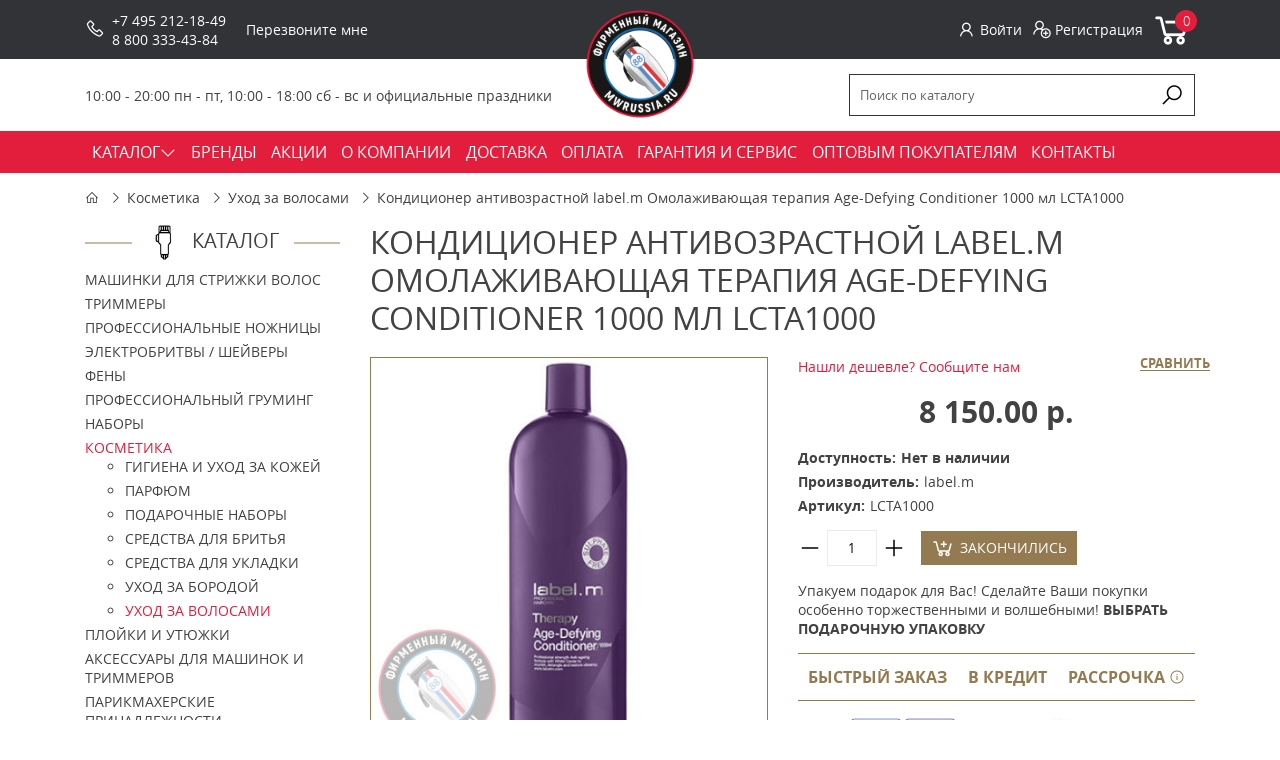

--- FILE ---
content_type: text/html; charset=utf-8
request_url: https://mwrussia.ru/kosmetika/uhod-za-volosami/kondicioner-antivozrastnoy-labelm-omolazhivayushchaya-terapiya-age-defying-conditioner-1000-ml-lcta1000
body_size: 11944
content:
<!DOCTYPE html>
<!--[if IE]><![endif]-->
<!--[if IE 8 ]><html dir="ltr" lang="ru" class="ie8"><![endif]-->
<!--[if IE 9 ]><html dir="ltr" lang="ru" class="ie9"><![endif]-->
<!--[if (gt IE 9)|!(IE)]><!-->
<html dir="ltr" class="ltr" lang="ru">
<!--<![endif]-->
	<head>
		<meta charset="UTF-8" />		
		<meta name="viewport" content="width=device-width, initial-scale=1">		
		<title>Кондиционер антивозрастной label.m Омолаживающая терапия Age-Defying Conditioner 1000 мл LCTA1000</title>
		<base href="https://mwrussia.ru/" />
					<meta name="description" content="Кондиционер антивозрастной label.m Омолаживающая терапия Age-Defying Conditioner 1000 мл LCTA1000" />
						<meta http-equiv="X-UA-Compatible" content="IE=edge">		
							<link href="https://mwrussia.ru/kosmetika/uhod-za-volosami/kondicioner-antivozrastnoy-labelm-omolazhivayushchaya-terapiya-age-defying-conditioner-1000-ml-lcta1000" rel="canonical" />
					<link href="https://mwrussia.ru/image/catalog/fav.png" rel="icon" />
				<link rel="stylesheet" href="catalog/view/theme/default/css/main.min.css">
		<link rel="stylesheet" href="catalog/view/theme/default/stylesheet/brainyfilter.css">
		<link rel="stylesheet" href="catalog/view/theme/default/stylesheet/jquery-ui.slider.min.css">
		<link rel="stylesheet" href="catalog/view/theme/default/stylesheet/sdek.css">
 
	<script type="text/javascript" src="catalog/view/javascript/jquery/jquery-2.1.1.min.js"></script>
<script type="text/javascript" src="catalog/view/javascript/jquery/jquery.inputmask.bundle.min.js"></script>	
				<script type="text/javascript" src="catalog/view/javascript/jquery/owl-carousel/owl.carousel.min.js"></script>
			<script type="text/javascript" src="//api-maps.yandex.ru/2.1/?lang=ru_RU&ns=cdekymap"></script>
			<script type="text/javascript" src="catalog/view/javascript/sdek.js"></script>
	<script src="catalog/view/theme/default/libs/inputmask-multi/js/jquery.inputmask-multi.min.js"></script>	
	<script src="catalog/view/theme/default/js/scripts.min.js"></script>	
	</head>
<body class="product-product-3014 page-product layout-">
	<div class="body-top">
	  <header class="header">
	    <div class="header-top">
	      <div class="container">

	        <div class="header-logo">
	          	          		          		<a href="https://mwrussia.ru/"><img  height="120" src="https://mwrussia.ru/image/catalog/logo.png" title="Фирменный магазин MWRussia.ru" alt="Фирменный магазин MWRussia.ru" /></a>
	          		          	        </div>

	        <div class="header-phones">
	          <div class="icon"><i class="la la-phone"></i></div>
	          <div class="content">
	            <div class="icon"><i class="fa fa-phone fa-2x" aria-hidden="true"></i></div>
																										<div class="content">
														<div><a href="tel:+7 (495) 212-18-49">+7 495 212-18-49</a></div><div><a href="tel:8 800 333-43-84">8 800 333-43-84</a></div></div>	          </div>
	        </div>

	        <div class="header-callback">
	          <a class="ajax-link" onclick="ym(44608663, 'reachGoal', 'openCallbackPopup'); return true;" data-placement="top" href="/index.php?route=information/contact/callback">Перезвоните мне</a>
	        </div>

	        <div class="header-profile-cart">
	          <div class="profile">
	            	            	<a class="ajax-link" href="https://mwrussia.ru/index.php?route=account/login/popuplogin"><i class="la la-user"></i>Войти</a>
	            	<a href="https://mwrussia.ru/simpleregister/"><i class="la la-user-plus"></i> Регистрация</a>
	            	          </div>
	          <div id="cart">
  <a href="https://mwrussia.ru/simplecheckout/">
    <i class="la la-shopping-cart"></i>
    <span id="cart-total">0</span>
  </a>
</div>
	        </div>
	      </div>
	    </div>
	    <div class="header-bottom">
	      <div class="container">
	        <div class="header-regim">
	         	<div class="header-regim"><div class="center">10:00 - 20:00 пн - пт, 10:00 - 18:00 сб - вс&nbsp;и официальные праздники</div></div>	        </div>
	        <div class="header-search">
  <div>
    <input
      type="text"
      name="search"
      value=""
      placeholder="Поиск по каталогу"
    /><button type="button">
      <i class="la la-search"></i>
    </button>
  </div>
</div>
<script>
  $(document).ready(function () {
    $('.header-search input[name=\'search\']').parent().find('button').on('click', function() {
      var url = $('base').attr('href') + 'index.php?route=product/search';

      var value = $(this).parent().find('input[name=\'search\']').val();

      if (value) {
        url += '&search=' + encodeURIComponent(value);
      }

      location = url;
    });

    $('.header-search input[name=\'search\']').on('keydown', function(e) {
      if (e.keyCode == 13) {
        $(this).parent().find('button').trigger('click');
      }
    });
  });
</script>	        <button class="toggle-menu"><i class="la la-bars"></i></button>
	      </div>
	    </div>
	  </header>
	  <nav class="main-menu">
	  	<div class="container">	<ul><li ><a class="dropdown-toggle parent" href="/mashinki-dlya-strizhki-volos/"><span class="menu-title">КАТАЛОГ</span><b class="caret"><i class="la la-angle-down"></i></b></a><ul><li class="parent dropdown-submenu " ><a class="parent dropdown-toggle" data-toggle="dropdown" href="https://mwrussia.ru/mashinki-dlya-strizhki-volos/"><span class="menu-title">Машинки для стрижки волос</span><b class="caret"><i class="la la-angle-down"></i></b></a><ul><li class=" " ><a href="https://mwrussia.ru/mashinki-dlya-strizhki-volos/wahl/"><span class="menu-title">Wahl</span></a></li><li class=" " ><a href="https://mwrussia.ru/mashinki-dlya-strizhki-volos/moser/"><span class="menu-title">Moser</span></a></li><li class=" " ><a href="https://mwrussia.ru/index.php?route=product/category&amp;path=90_307"><span class="menu-title">MRD</span></a></li><li class=" " ><a href="https://mwrussia.ru/mashinki-dlya-strizhki-volos/mashinki-jrl/"><span class="menu-title">JRL</span></a></li><li class=" " ><a href="https://mwrussia.ru/mashinki-dlya-strizhki-volos/mashinki-gammaplus/"><span class="menu-title">Gamma+</span></a></li><li class=" " ><a href="https://mwrussia.ru/mashinki-dlya-strizhki-volos/akkumulyatornye/"><span class="menu-title">Аккумуляторные</span></a></li><li class=" " ><a href="https://mwrussia.ru/mashinki-dlya-strizhki-volos/akkumulyatorno-setevye/"><span class="menu-title">Аккумуляторно-сетевые</span></a></li><li class=" " ><a href="https://mwrussia.ru/mashinki-dlya-strizhki-volos/setevye/"><span class="menu-title">Сетевые</span></a></li><li class=" " ><a href="https://mwrussia.ru/mashinki-dlya-strizhki-volos/dlya-barbera/"><span class="menu-title">Для барбера</span></a></li></ul></li><li class="parent dropdown-submenu " ><a class="parent dropdown-toggle" data-toggle="dropdown" href="https://mwrussia.ru/trimmery/"><span class="menu-title">Триммеры</span><b class="caret"><i class="la la-angle-down"></i></b></a><ul><li class=" " ><a href="https://mwrussia.ru/trimmery/wahl/"><span class="menu-title">Wahl</span></a></li><li class=" " ><a href="https://mwrussia.ru/trimmery/moser/"><span class="menu-title">Moser</span></a></li><li class=" " ><a href="https://mwrussia.ru/index.php?route=product/category&amp;path=98_308"><span class="menu-title">MRD</span></a></li><li class=" " ><a href="https://mwrussia.ru/trimmery/trimmery-jrl/"><span class="menu-title">JRL</span></a></li><li class=" " ><a href="https://mwrussia.ru/trimmery/trimmery-gammaplus/"><span class="menu-title">Gamma+</span></a></li><li class=" " ><a href="https://mwrussia.ru/trimmery/besprovodnye/"><span class="menu-title">Аккумуляторные</span></a></li><li class=" " ><a href="https://mwrussia.ru/trimmery/akkumulyatorno-setevye/"><span class="menu-title">Аккумуляторно-сетевые</span></a></li><li class=" " ><a href="https://mwrussia.ru/trimmery/provodnye/"><span class="menu-title">Сетевые</span></a></li><li class=" " ><a href="https://mwrussia.ru/trimmery/dlya-doma/"><span class="menu-title">Для дома</span></a></li><li class=" " ><a href="https://mwrussia.ru/trimmery/dlya-nosa-i-ushey/"><span class="menu-title">Для носа и ушей</span></a></li></ul></li><li class="parent dropdown-submenu " ><a class="parent dropdown-toggle" data-toggle="dropdown" href="https://mwrussia.ru/nozhnicy/"><span class="menu-title">Профессиональные ножницы</span><b class="caret"><i class="la la-angle-down"></i></b></a><ul><li class=" " ><a href="https://mwrussia.ru/nozhnicy/pryamye/"><span class="menu-title">Прямые</span></a></li><li class=" " ><a href="https://mwrussia.ru/nozhnicy/filirovochnye/"><span class="menu-title">Филировочные</span></a></li><li class=" " ><a href="https://mwrussia.ru/nozhnicy/dlya-levshey/"><span class="menu-title">Для левшей</span></a></li><li class=" " ><a href="https://mwrussia.ru/nozhnicy/dlya-obeih-ruk/"><span class="menu-title">Для обеих рук</span></a></li><li class=" " ><a href="https://mwrussia.ru/nozhnicy/nozhnicy-dlya-nachinayushchih/"><span class="menu-title">Для начинающих</span></a></li><li class=" " ><a href="https://mwrussia.ru/nozhnicy/ryoto/"><span class="menu-title">RYOTO</span></a></li><li class=" " ><a href="https://mwrussia.ru/nozhnicy/katachi/"><span class="menu-title">Katachi</span></a></li><li class=" " ><a href="https://mwrussia.ru/nozhnicy/joewell-japan/"><span class="menu-title">Joewell</span></a></li><li class=" " ><a href="https://mwrussia.ru/nozhnicy/mustang/"><span class="menu-title">Mustang</span></a></li><li class=" " ><a href="https://mwrussia.ru/nozhnicy/kasho-japan/"><span class="menu-title">Kasho</span></a></li><li class=" " ><a href="https://mwrussia.ru/nozhnicy/kedake/"><span class="menu-title">Kedake</span></a></li><li class=" " ><a href="https://mwrussia.ru/nozhnicy/nozhnicy-jaguar/"><span class="menu-title">Jaguar</span></a></li><li class=" " ><a href="https://mwrussia.ru/nozhnicy/suntachi/"><span class="menu-title">Suntachi</span></a></li><li class=" " ><a href="https://mwrussia.ru/nozhnicy/mizutani/"><span class="menu-title">Mizutani</span></a></li><li class=" " ><a href="https://mwrussia.ru/nozhnicy/nozhnicy-takara/"><span class="menu-title">Takara</span></a></li><li class=" " ><a href="https://mwrussia.ru/nozhnicy/kiepe/"><span class="menu-title">Kiepe</span></a></li><li class=" " ><a href="https://mwrussia.ru/nozhnicy/neko/"><span class="menu-title">Neko</span></a></li><li class=" " ><a href="https://mwrussia.ru/nozhnicy/mizuka/"><span class="menu-title">Mizuka</span></a></li><li class=" " ><a href="https://mwrussia.ru/nozhnicy/inari/"><span class="menu-title">Inari</span></a></li><li class=" " ><a href="https://mwrussia.ru/nozhnicy/tayo/"><span class="menu-title">Tayo</span></a></li><li class=" " ><a href="https://mwrussia.ru/nozhnicy/hairole/"><span class="menu-title">Hairole</span></a></li><li class=" " ><a href="https://mwrussia.ru/nozhnicy/hikari/"><span class="menu-title">Hikari</span></a></li><li class=" " ><a href="https://mwrussia.ru/nozhnicy/olivia_garden/"><span class="menu-title">Olivia Garden</span></a></li><li class=" " ><a href="https://mwrussia.ru/nozhnicy/i-love-my-hair/"><span class="menu-title">I Love My Hair</span></a></li><li class=" " ><a href="https://mwrussia.ru/nozhnicy/junior/"><span class="menu-title">Junior</span></a></li><li class=" " ><a href="https://mwrussia.ru/nozhnicy/ds/"><span class="menu-title">DS</span></a></li></ul></li><li class="parent dropdown-submenu " ><a class="parent dropdown-toggle" data-toggle="dropdown" href="https://mwrussia.ru/britvy-sheyvery/"><span class="menu-title">Электробритвы / Шейверы</span><b class="caret"><i class="la la-angle-down"></i></b></a><ul><li class=" " ><a href="https://mwrussia.ru/britvy-sheyvery/wahl/"><span class="menu-title">Wahl</span></a></li><li class=" " ><a href="https://mwrussia.ru/britvy-sheyvery/moser/"><span class="menu-title">Moser</span></a></li><li class=" " ><a href="https://mwrussia.ru/index.php?route=product/category&amp;path=92_310"><span class="menu-title">MRD</span></a></li><li class=" " ><a href="https://mwrussia.ru/britvy-sheyvery/jrl/"><span class="menu-title">JRL</span></a></li><li class=" " ><a href="https://mwrussia.ru/britvy-sheyvery/sheivery-gammaplus/"><span class="menu-title">Gamma+</span></a></li><li class=" " ><a href="https://mwrussia.ru/britvy-sheyvery/dlya-okantovki/"><span class="menu-title">Для окантовки</span></a></li><li class=" " ><a href="https://mwrussia.ru/britvy-sheyvery/dlya-borody/"><span class="menu-title">Для бороды</span></a></li><li class=" " ><a href="https://mwrussia.ru/britvy-sheyvery/dlya-britya/"><span class="menu-title">Для бритья</span></a></li><li class=" " ><a href="https://mwrussia.ru/britvy-sheyvery/dorozhnye/"><span class="menu-title">Дорожные</span></a></li></ul></li><li class="parent dropdown-submenu " ><a class="parent dropdown-toggle" data-toggle="dropdown" href="https://mwrussia.ru/feny-1/"><span class="menu-title">Фены</span><b class="caret"><i class="la la-angle-down"></i></b></a><ul><li class=" " ><a href="https://mwrussia.ru/feny-1/feny-dewal/"><span class="menu-title">Dewal</span></a></li><li class=" " ><a href="https://mwrussia.ru/feny-1/feny-jrl/"><span class="menu-title">JRL</span></a></li><li class=" " ><a href="https://mwrussia.ru/feny-1/babyliss-pro-3/"><span class="menu-title">BaByliss Pro</span></a></li><li class=" " ><a href="https://mwrussia.ru/feny-1/parlux/"><span class="menu-title">Parlux</span></a></li><li class=" " ><a href="https://mwrussia.ru/feny-1/feny-gama/"><span class="menu-title">Ga.Ma</span></a></li><li class=" " ><a href="https://mwrussia.ru/feny-1/wahl/"><span class="menu-title">Wahl</span></a></li><li class=" " ><a href="https://mwrussia.ru/feny-1/keune/"><span class="menu-title">Keune</span></a></li><li class=" " ><a href="https://mwrussia.ru/feny-1/moser/"><span class="menu-title">Moser</span></a></li><li class=" " ><a href="https://mwrussia.ru/feny-1/fen-shchetka/"><span class="menu-title">Фен-щетка</span></a></li><li class=" " ><a href="https://mwrussia.ru/feny-1/professionalnye/"><span class="menu-title">Профессиональные</span></a></li><li class=" " ><a href="https://mwrussia.ru/parikmaherskie-prinadlezhnosti/diffuzory-k-fenam/"><span class="menu-title">Диффузоры к фенам</span></a></li></ul></li><li class="parent dropdown-submenu " ><a class="parent dropdown-toggle" data-toggle="dropdown" href="https://mwrussia.ru/professionalnyy-gruming/"><span class="menu-title">Профессиональный груминг</span><b class="caret"><i class="la la-angle-down"></i></b></a><ul><li class=" " ><a href="https://mwrussia.ru/professionalnyy-gruming/mashinki-i-trimmery-dlya-strizhki-zhivotnyh/"><span class="menu-title">Машинки и триммеры для стрижки животных</span></a></li><li class=" " ><a href="https://mwrussia.ru/professionalnyy-gruming/mashinki-dlya-strizhki-loshadey/"><span class="menu-title">Машинки для стрижки лошадей</span></a></li><li class=" " ><a href="https://mwrussia.ru/professionalnyy-gruming/nozhevye-bloki/"><span class="menu-title">Ножевые  блоки</span></a></li><li class=" " ><a href="https://mwrussia.ru/professionalnyy-gruming/nozhnicy/"><span class="menu-title">Ножницы для груминга</span></a></li><li class=" " ><a href="https://mwrussia.ru/professionalnyy-gruming/shampuni-dlya-zhivotnyh/"><span class="menu-title">Косметика для животных</span></a></li><li class=" " ><a href="https://mwrussia.ru/professionalnyy-gruming/aksessuary-dlya-gruminga/"><span class="menu-title">Аксессуары для груминга</span></a></li><li class=" " ><a href="https://mwrussia.ru/professionalnyy-gruming/aksessuary-dlya-uhoda-za-loshadmi/"><span class="menu-title">Аксессуары для ухода за лошадьми</span></a></li></ul></li><li class="parent dropdown-submenu " ><a class="parent dropdown-toggle" data-toggle="dropdown" href="https://mwrussia.ru/nabory/"><span class="menu-title">Наборы</span><b class="caret"><i class="la la-angle-down"></i></b></a><ul><li class=" " ><a href="https://mwrussia.ru/nabory/nabory-wahl/"><span class="menu-title">Wahl</span></a></li><li class=" " ><a href="https://mwrussia.ru/nabory/nabory-moser/"><span class="menu-title">Moser</span></a></li><li class=" " ><a href="https://mwrussia.ru/index.php?route=product/category&amp;path=251_309"><span class="menu-title">MRD</span></a></li><li class=" " ><a href="https://mwrussia.ru/nabory/nabory-jrl/"><span class="menu-title">JRL</span></a></li><li class=" " ><a href="https://mwrussia.ru/nabory/nabory-gammaplus/"><span class="menu-title">Gamma+</span></a></li><li class=" " ><a href="https://mwrussia.ru/nabory/babyliss-pro-5/"><span class="menu-title">BaByliss Pro</span></a></li></ul></li><li class="parent dropdown-submenu " ><a class="parent dropdown-toggle" data-toggle="dropdown" href="https://mwrussia.ru/kosmetika/"><span class="menu-title">Косметика</span><b class="caret"><i class="la la-angle-down"></i></b></a><ul><li class=" " ><a href="https://mwrussia.ru/kosmetika/gigiena-i-uhod-za-kozhey/"><span class="menu-title">Гигиена и уход за кожей</span></a></li><li class=" " ><a href="https://mwrussia.ru/kosmetika/parfyum/"><span class="menu-title">Парфюм</span></a></li><li class=" " ><a href="https://mwrussia.ru/kosmetika/podarochnye-nabory-1/"><span class="menu-title">Подарочные наборы</span></a></li><li class=" " ><a href="https://mwrussia.ru/kosmetika/sredstva-dlya-britya/"><span class="menu-title">Средства для бритья</span></a></li><li class=" " ><a href="https://mwrussia.ru/kosmetika/sredstva-dlya-ukladki/"><span class="menu-title">Средства для укладки</span></a></li><li class=" " ><a href="https://mwrussia.ru/kosmetika/maslo-dlya-borody/"><span class="menu-title">Уход за бородой</span></a></li><li class=" " ><a href="https://mwrussia.ru/kosmetika/uhod-za-volosami/"><span class="menu-title">Уход за волосами</span></a></li></ul></li><li class="parent dropdown-submenu " ><a class="parent dropdown-toggle" data-toggle="dropdown" href="https://mwrussia.ru/shchipcy/"><span class="menu-title">Плойки и утюжки</span><b class="caret"><i class="la la-angle-down"></i></b></a><ul><li class=" " ><a href="https://mwrussia.ru/shchipcy/ployki-i-utyuzhki-moser/"><span class="menu-title">Плойки и утюжки Moser</span></a></li><li class=" " ><a href="https://mwrussia.ru/shchipcy/ployki-i-utyuzhki-wahl/"><span class="menu-title">Плойки и утюжки Wahl</span></a></li><li class=" " ><a href="https://mwrussia.ru/shchipcy/babyliss-pro-4/"><span class="menu-title">Плойки и утюжки BaByliss Pro</span></a></li><li class=" " ><a href="https://mwrussia.ru/shchipcy/ployki-i-utyuzhki-keune/"><span class="menu-title">Плойки и утюжки Keune</span></a></li><li class=" " ><a href="https://mwrussia.ru/shchipcy/konusnye-ployki-dlya-volos/"><span class="menu-title">Конусные плойки для волос</span></a></li><li class=" " ><a href="https://mwrussia.ru/shchipcy/shchipcy-gofre/"><span class="menu-title">Щипцы-гофре</span></a></li></ul></li><li class="parent dropdown-submenu " ><a class="parent dropdown-toggle" data-toggle="dropdown" href="https://mwrussia.ru/aksessuary-dlya-mashinok-i-trimmerov/"><span class="menu-title">Аксессуары для машинок и триммеров</span><b class="caret"><i class="la la-angle-down"></i></b></a><ul><li class=" " ><a href="https://mwrussia.ru/aksessuary-dlya-mashinok-i-trimmerov/nozhevye-bloki-1/"><span class="menu-title">Ножевые блоки</span></a></li><li class=" " ><a href="https://mwrussia.ru/aksessuary-dlya-mashinok-i-trimmerov/nasadki-1/"><span class="menu-title">Насадки</span></a></li><li class=" " ><a href="https://mwrussia.ru/aksessuary-dlya-mashinok-i-trimmerov/himiya/"><span class="menu-title">Химия</span></a></li><li class=" " ><a href="https://mwrussia.ru/aksessuary-dlya-mashinok-i-trimmerov/adaptery-i-akkumulyatory/"><span class="menu-title">Адаптеры и аккумуляторы</span></a></li><li class=" " ><a href="https://mwrussia.ru/aksessuary-dlya-mashinok-i-trimmerov/raznoe/"><span class="menu-title">Разное</span></a></li></ul></li><li class="parent dropdown-submenu " ><a class="parent dropdown-toggle" data-toggle="dropdown" href="https://mwrussia.ru/parikmaherskie-prinadlezhnosti/"><span class="menu-title">Парикмахерские принадлежности</span><b class="caret"><i class="la la-angle-down"></i></b></a><ul><li class=" " ><a href="https://mwrussia.ru/parikmaherskie-prinadlezhnosti/penyuary-i-vorotniki/"><span class="menu-title">Пеньюары, одежда, воротники</span></a></li><li class=" " ><a href="https://mwrussia.ru/parikmaherskie-prinadlezhnosti/rascheski/"><span class="menu-title">Расчески, щетки и брашинги</span></a></li><li class=" " ><a href="https://mwrussia.ru/parikmaherskie-prinadlezhnosti/posuda-i-polotenca/"><span class="menu-title">Посуда, полотенца, зеркала</span></a></li><li class=" " ><a href="https://mwrussia.ru/parikmaherskie-prinadlezhnosti/sumki-nesessery-chehly/"><span class="menu-title">Сумки, несессеры, чехлы</span></a></li><li class=" " ><a href="https://mwrussia.ru/parikmaherskie-prinadlezhnosti/britvy-i-pomazki/"><span class="menu-title">Бритвы и помазки</span></a></li><li class=" " ><a href="https://mwrussia.ru/parikmaherskie-prinadlezhnosti/zazhimy-i-nevidimki/"><span class="menu-title">Зажимы и невидимки</span></a></li><li class=" " ><a href="https://mwrussia.ru/parikmaherskie-prinadlezhnosti/kisti-dlya-okrashivaniya/"><span class="menu-title">Кисти для окрашивания</span></a></li><li class=" " ><a href="https://mwrussia.ru/parikmaherskie-prinadlezhnosti/raspyliteli-i-shchetki-smetki/"><span class="menu-title">Распылители и щетки-сметки</span></a></li><li class=" " ><a href="https://mwrussia.ru/parikmaherskie-prinadlezhnosti/planshety-dlya-okrashivaniya/"><span class="menu-title">Планшеты для окрашивания</span></a></li><li class=" " ><a href="https://mwrussia.ru/parikmaherskie-prinadlezhnosti/podstavki-boksy/"><span class="menu-title">Подставки, боксы, коврики</span></a></li><li class=" " ><a href="https://mwrussia.ru/parikmaherskie-prinadlezhnosti/podarochnye-nabory/"><span class="menu-title">Подарочные наборы</span></a></li><li class=" " ><a href="https://mwrussia.ru/sprei-dlya-dezinfekcii/"><span class="menu-title">Спреи для дезинфекции и маски</span></a></li></ul></li><li class=" " ><a href="https://mwrussia.ru/podarochnye-sertifikaty/"><span class="menu-title">Подарочные сертификаты</span></a></li></ul></li><li class="" ><a href="/brands"><span class="menu-title">БРЕНДЫ</span></a></li><li class="" ><a href="/akcii"><span class="menu-title">АКЦИИ</span></a></li><li class="" ><a href="/about_us"><span class="menu-title">О КОМПАНИИ</span></a></li><li class="" ><a href="/delivery"><span class="menu-title">ДОСТАВКА</span></a></li><li class="" ><a href="/payment-info"><span class="menu-title">ОПЛАТА</span></a></li><li class="" ><a href="/garanty-service"><span class="menu-title">ГАРАНТИЯ И СЕРВИС</span></a></li><li class="" ><a href="/opt"><span class="menu-title">ОПТОВЫМ ПОКУПАТЕЛЯМ</span></a></li><li class="" ><a href="contacts/"><span class="menu-title">КОНТАКТЫ</span></a></li><li class="" ><a href=""><span class="menu-title"></span></a></li><li class="" ><a href=""><span class="menu-title"></span></a></li><li class="" ><a href=""><span class="menu-title"></span></a></li><li class="" ><a href=""><span class="menu-title"></span></a></li><li class="" ><a href=""><span class="menu-title"></span></a></li></ul></div>
	  </nav>
<style>
.elalert-info {
    color: #31708f;
    background-color: #d9edf7;
    border-color: #bce8f1;
}
.elalert b {
	font-size: 12pt;
}.elalert a {
	text-decoration: none;
	color: #31708f;
	
}
.elalert {
	line-height: 1.5;
	max-width: 1100px;
    margin-left: auto;
    margin-right: auto;
    padding-top: 15px;
    padding-bottom: 15px;
    padding-left: 15px;
    padding-right: 15px;
    margin-bottom: 20px;
    margin-top: 20px;
    border: 1px solid transparent;
    border-radius: 4px;
}
</style>
<script type="text/javascript"><!--
$(document).ready(function() {
$('.btn_noorder, .indisable').attr('disabled', "true");
$('.btn_noorder, .indisable').attr('onclick', "javascript:void(0)");
})
//--></script>

<script type="application/ld+json">
{
  "@context": "https://schema.org",
  "@type": "Product",
  "name": "Кондиционер антивозрастной label.m Омолаживающая терапия Age-Defying Conditioner 1000 мл LCTA1000",
  "image": "https://mwrussia.ru/image/cache/catalog/1000-7410/lcta1000-450x450.jpg",
  "description": "Кондиционер антивозрастной label.m Омолаживающая терапия Age-Defying Conditioner 1000 мл LCTA1000 - питательная формула кондиционера с Белой Икрой облегчает расчесывание и возвращает волосам здоровый вид. Придает волосам силу и возвращает шелковистость.Не содержит сульфаты, парабены и хлорид натрия.",
  "brand": {
    "@type": "Brand",
    "name": "label.m"
  },
  "aggregateRating": {
    "@type": "AggregateRating",
    "ratingValue": "5",
    "reviewCount": "13"
  },
    "offers": {
    "@type": "Offer",
    "url": "https://mwrussia.ru/kosmetika/uhod-za-volosami/kondicioner-antivozrastnoy-labelm-omolazhivayushchaya-terapiya-age-defying-conditioner-1000-ml-lcta1000",
    "priceCurrency": "RUB",
	    "price": "8150",
    "priceValidUntil": "2027-01-27",
        "availability": "https://schema.org/OutOfStock",
    "itemCondition": "https://schema.org/NewCondition"
  }
  }
</script>

<div class="container">

	<ul class="breadcrumb">
				<li><a href="https://mwrussia.ru/"><i class="la la-home"></i></a></li>
				<li><a href="https://mwrussia.ru/kosmetika/">Косметика</a></li>
				<li><a href="https://mwrussia.ru/kosmetika/uhod-za-volosami/">Уход за волосами</a></li>
				<li><a href="https://mwrussia.ru/kosmetika/uhod-za-volosami/kondicioner-antivozrastnoy-labelm-omolazhivayushchaya-terapiya-age-defying-conditioner-1000-ml-lcta1000">Кондиционер антивозрастной label.m Омолаживающая терапия Age-Defying Conditioner 1000 мл LCTA1000</a></li>
			</ul>

	<div class="row">

		<aside id="column-left" class="col-3">
    
<div class="products-module">
  <h3><span>Каталог</span></h3>
  <ul class="sidebar-menu">
        <li>
            <a href="https://mwrussia.ru/mashinki-dlya-strizhki-volos/">Машинки для стрижки волос</a>
                </li>
        <li>
            <a href="https://mwrussia.ru/trimmery/">Триммеры</a>
                </li>
        <li>
            <a href="https://mwrussia.ru/nozhnicy/">Профессиональные ножницы</a>
                </li>
        <li>
            <a href="https://mwrussia.ru/britvy-sheyvery/">Электробритвы / Шейверы</a>
                </li>
        <li>
            <a href="https://mwrussia.ru/feny-1/">Фены</a>
                </li>
        <li>
            <a href="https://mwrussia.ru/professionalnyy-gruming/">Профессиональный груминг</a>
                </li>
        <li>
            <a href="https://mwrussia.ru/nabory/">Наборы</a>
                </li>
        <li>
            <a href="https://mwrussia.ru/kosmetika/" class="active">Косметика</a>
                  <ul>
                <li>
                    <a href="https://mwrussia.ru/kosmetika/gigiena-i-uhod-za-kozhey/">Гигиена и уход за кожей</a>
                  </li>
                <li>
                    <a href="https://mwrussia.ru/kosmetika/parfyum/">Парфюм</a>
                  </li>
                <li>
                    <a href="https://mwrussia.ru/kosmetika/podarochnye-nabory-1/">Подарочные наборы</a>
                  </li>
                <li>
                    <a href="https://mwrussia.ru/kosmetika/sredstva-dlya-britya/">Средства для бритья</a>
                  </li>
                <li>
                    <a href="https://mwrussia.ru/kosmetika/sredstva-dlya-ukladki/">Средства для укладки</a>
                  </li>
                <li>
                    <a href="https://mwrussia.ru/kosmetika/maslo-dlya-borody/">Уход за бородой</a>
                  </li>
                <li>
                    <a href="https://mwrussia.ru/kosmetika/uhod-za-volosami/" class="active">Уход за волосами</a>
                  </li>
              </ul>
          </li>
        <li>
            <a href="https://mwrussia.ru/shchipcy/">Плойки и утюжки</a>
                </li>
        <li>
            <a href="https://mwrussia.ru/aksessuary-dlya-mashinok-i-trimmerov/">Аксессуары для машинок и триммеров</a>
                </li>
        <li>
            <a href="https://mwrussia.ru/parikmaherskie-prinadlezhnosti/">Парикмахерские принадлежности</a>
                </li>
        <li>
            <a href="https://mwrussia.ru/sprei-dlya-dezinfekcii/">Спреи для дезинфекции и маски</a>
                </li>
        <li>
            <a href="https://mwrussia.ru/podarochnye-sertifikaty/">Подарочные сертификаты</a>
                </li>
    	
<li><a href="https://mwrussia.ru/index.php?route=product/special">СКИДКИ %%</a></li>
  </ul>
</div>


    <div class="banners">
  <div id="banner0" class="owl-carousel">
        <div class="item">
            <a href="/programma-loyalnosti"><img src="https://mwrussia.ru/image/cache/catalog/pr_lo_left_tovar-v1-1-262x262.jpg" alt="Программа лояльности" class="img-responsive" /></a>
          </div>
      </div>
</div>

<script type="text/javascript"><!--
$('#banner0').owlCarousel({
	items: 1,
	autoPlay: 3000,
	singleItem: true,
	navigation: false,
	pagination: false,
	transitionStyle: 'fade'
});
--></script>
    <div class="banners">
  <div id="banner1" class="owl-carousel">
        <div class="item">
            <a href="/uhod-za-nozhevymi-blokami"><img src="https://mwrussia.ru/image/cache/catalog/vouzn4-262x201.jpg" alt="Уход за ножевыми блоками" class="img-responsive" /></a>
          </div>
      </div>
</div>

<script type="text/javascript"><!--
$('#banner1').owlCarousel({
	items: 1,
	autoPlay: 3000,
	singleItem: true,
	navigation: false,
	pagination: false,
	transitionStyle: 'fade'
});
--></script>
    <div class="products-module">
	<h3 >
		<span>
			Рекомендуем		</span>
		
	</h3>


	 <div class="products-module-list ">
					<div class="product-card">
	    
  <div class="image">
  	<a href="https://mwrussia.ru/feny-1/professionalnyy-fen-wahl-turbo-booster-3400-ergolight-chernyy-4314-0475" title="Профессиональный фен Wahl Turbo Booster 3400 Ergolight черный 4314-0475">
  		<img src="https://mwrussia.ru/image/cache/catalog/4314-0475-200x200.jpg" alt="Профессиональный фен Wahl Turbo Booster 3400 Ergolight черный 4314-0475" title="Профессиональный фен Wahl Turbo Booster 3400 Ergolight черный 4314-0475"/>
  	</a>
  </div>
  <div class="name-description">
    <div class="name">
      <a href="https://mwrussia.ru/feny-1/professionalnyy-fen-wahl-turbo-booster-3400-ergolight-chernyy-4314-0475">Профессиональный фен Wahl Turbo Booster 3400 Ergolight черный 4314-0475</a>
    </div>
    	      <div class="stock instockst">
          В наличии      </div>  </div>
  
  <div class="price-buttons">
    <div class="price">
                        <span class="price-new">9 900.00 р.</span>
                  </div>
    <div class="buttons">
      							
				<a class="" href="javascript:void()" onclick="cart.add('4785');">В корзину</a>
			      <a class="button-buyonclick ajax-link" onclick="ym(44608663, 'reachGoal', 'openFastorderPopup'); return true;" data-toggle="tooltip" data-placement="top" href="index.php?route=product/product/fastorder&product_id=4785" title="Быстрый заказ" ><span>Быстрый заказ</span></a>
      </div>
  </div>
  
</div>					<div class="product-card">
	        	<div class="label label-special">
			скидка -5% 
    	</div>
    
  <div class="image">
  	<a href="https://mwrussia.ru/mashinki-dlya-strizhki-volos/professionalnaya-mashinka-dlya-strizhki-volos-jrl-freshfade-2020c" title="Профессиональная машинка для стрижки волос JRL FreshFade 2020C">
  		<img src="https://mwrussia.ru/image/cache/catalog/jrl/2020c_1-200x200.jpg" alt="Профессиональная машинка для стрижки волос JRL FreshFade 2020C" title="Профессиональная машинка для стрижки волос JRL FreshFade 2020C"/>
  	</a>
  </div>
  <div class="name-description">
    <div class="name">
      <a href="https://mwrussia.ru/mashinki-dlya-strizhki-volos/professionalnaya-mashinka-dlya-strizhki-volos-jrl-freshfade-2020c">Профессиональная машинка для стрижки волос JRL FreshFade 2020C</a>
    </div>
    	      <div class="stock instockst">
          В наличии      </div>  </div>
  
  <div class="price-buttons">
    <div class="price">
                        <span class="price-new">17 500.00 р.</span><span class="price-old">18 500.00 р.</span>
                  </div>
    <div class="buttons">
      							
				<a class="" href="javascript:void()" onclick="cart.add('5404');">В корзину</a>
			      <a class="button-buyonclick ajax-link" onclick="ym(44608663, 'reachGoal', 'openFastorderPopup'); return true;" data-toggle="tooltip" data-placement="top" href="index.php?route=product/product/fastorder&product_id=5404" title="Быстрый заказ" ><span>Быстрый заказ</span></a>
      </div>
  </div>
  
</div>			</div>
</div>




  </aside>

						
		<div id="content" class="col-12 col-lg-9 product-page">

						<h1>Кондиционер антивозрастной label.m Омолаживающая терапия Age-Defying Conditioner 1000 мл LCTA1000</h1>


			<div class="row product-detail">
				


									<div class="d-none d-md-block col-12 col-md-6">

													<div class="main-image">
								
								
								 
								<img
								  src="https://mwrussia.ru/image/cache/catalog/1000-7410/lcta1000-450x450.jpg"
								  id="main_image"
								  alt="Кондиционер антивозрастной label.m Омолаживающая терапия Age-Defying Conditioner 1000 мл LCTA1000"
								/>
							</div>
						
						

					</div>	
				
				<div class="col-12 col-md-6 product-detail-right">

											<div class="d-md-none">
							
							
														<div class="product-info-mobile-images owl-carousel">
																	<a href="https://mwrussia.ru/image/cache/catalog/1000-7410/lcta1000-450x450.jpg" class="active" title="Кондиционер антивозрастной label.m Омолаживающая терапия Age-Defying Conditioner 1000 мл LCTA1000">
										<img src="https://mwrussia.ru/image/cache/catalog/1000-7410/lcta1000-450x450.jpg" title="Кондиционер антивозрастной label.m Омолаживающая терапия Age-Defying Conditioner 1000 мл LCTA1000" alt="Кондиционер антивозрастной label.m Омолаживающая терапия Age-Defying Conditioner 1000 мл LCTA1000" />
									</a>
																
															</div>
						</div>
					
					<button class="btn btn-compare" onclick="compare.add('3014;');"><i class="fa fa-balance-scale"></i> Сравнить</button>
					
					<div class="find-cheaper">
						<a class="ajax-link" data-placement="top" onclick="ym(44608663, 'reachGoal', 'openCheapestPopup'); return true;" href="index.php?route=product/product/cheaper&product_id=3014" title="Нашли дешевле? Сообщите нам">Нашли дешевле? Сообщите нам</a>
					</div>

											<div class="price">
															<span class=" price-new">8 150.00 р.</span>
													</div>
											
					
					<div class="availability product-meta">
						<span>Доступность:</span><span>Нет в наличии</span>
					</div>

					<div class="brand product-meta">
						<span>Производитель:</span><a href="https://mwrussia.ru/labelm">label.m</a>
					</div>

					<div class="articul product-meta">
						<span>Артикул:</span>LCTA1000					</div>

					<div class="product-action-one">
						<button class="btn minus manage-qty"><i class="la la-minus"></i></button>
						<input type="text" name="quantity" value="1" id="input-quantity" />
						<button class="btn plus manage-qty"><i class="la la-plus"></i></button>
						<button onclick="cart.add('3014', $('#input-quantity').val())" class="btn btn-add-to-cart  btn_noorder"><i class="la la-cart-plus"></i> Закончились</button>
					</div>

		<div class="gift_info">  
<a href="/podarochnaya-upakovka/">Упакуем подарок для Вас! Сделайте Ваши покупки особенно торжественными и волшебными! <b>ВЫБРАТЬ ПОДАРОЧНУЮ УПАКОВКУ</b></a>
		</div>	


					<div class="product-action-two">
						<a class="btn ajax-link" data-placement="top" onclick="ym(44608663, 'reachGoal', 'openFastorderPopup'); return true;" href="index.php?route=product/product/fastorder&product_id=3014" title="Быстрый заказ" >Быстрый заказ</a>
						<button type="button" class="btn" onclick="cart.add('3014', $('#input-quantity').val(), 'kred');">В кредит</button>
						<button class="btn btn-rassrochka" type="button" onclick="cart_add_rassr('3014', $('#input-quantity').val(), 'rassr');">Рассрочка <i class="la la-info-circle"></i><span>Обращаем ваше внимание, что при выборе способа оплаты "Рассрочка" отменяются все скидки и купоны</span></button>
					</div>

					      <div class="info-payments el_payments">
<div style="margin: auto">
        <img src="/catalog/view/theme/default/img/_src/visa-mastercard-icons.png" alt="MoserWahl" />	  
        <a href="https://mwrussia.ru/payment-info#rassrochka" target="_blank"><img src="/catalog/view/theme/default/img/_src/sber2.jpg" alt="Сбербанк" /></a>
      </div> </div> <br/>
 
											<div class="tags">
							<span class="tags-heading">Теги:</span>
							<ul class="list-unstylled">
																	<li>
										<a href="https://mwrussia.ru/index.php?route=product/search&amp;tag=кондиционер">кондиционер</a>
									</li>
																	<li>
										<a href="https://mwrussia.ru/index.php?route=product/search&amp;tag=антивозрастной">антивозрастной</a>
									</li>
																	<li>
										<a href="https://mwrussia.ru/index.php?route=product/search&amp;tag=label.m">label.m</a>
									</li>
																	<li>
										<a href="https://mwrussia.ru/index.php?route=product/search&amp;tag=Омолаживающая терапия">Омолаживающая терапия</a>
									</li>
																	<li>
										<a href="https://mwrussia.ru/index.php?route=product/search&amp;tag=уход за волосами">уход за волосами</a>
									</li>
															</ul>
						</div>
									</div>
			</div><!--product-detail-->

			<div class="product-detail-additional-info description">
			  <h3><span>Описание</span></h3>
			  <div class="content"><p>Кондиционер антивозрастной label.m Омолаживающая терапия Age-Defying Conditioner 1000 мл LCTA1000 - питательная формула кондиционера с Белой Икрой облегчает расчесывание и возвращает волосам здоровый вид. Придает волосам силу и возвращает шелковистость.</p><p>Не содержит сульфаты, парабены и хлорид натрия.</p></div>
			</div>

			
				<div class="product-detail-additional-info product-attributes">
				    <h3><span>Характеристики</span></h3>
				    <table class="table table-bordered">
				    						        <tbody>
					        								        <tr>
								        <td>Линия</td>
								        <td>LABEL.M ОМОЛАЖИВАЮЩАЯ ТЕРАПИЯ</td>
							        </tr>
					        								        <tr>
								        <td>Объем</td>
								        <td>1000 мл</td>
							        </tr>
					        								        <tr>
								        <td>Свойства</td>
								        <td>антивозрастной</td>
							        </tr>
					        								        <tr>
								        <td>Артикул</td>
								        <td>LCTA1000</td>
							        </tr>
					        								        <tr>
								        <td>Категория</td>
								        <td>кондиционер</td>
							        </tr>
					        						        
					        </tbody>
				        				      </table>
				</div>
			
			
			
			
			
				<div class="product-detail-additional-info product-reviews">
					<h3><span>Отзывы (0)</span></h3>
					<div id="review"></div>


					<form class="form-horizontal" id="form-review">

						<h4>Написать отзыв</h4>
						
						
						<div class="form-group required">
							<label for="input-name">Ваше имя</label>
							<input type="text" name="name" value="" id="input-name" class="form-control" />
						</div>


						<div class="form-group">
							<label for="input-telephone">Телефон:</label>
							<input type="tel" name="telephone" value="" id="input-telephone" class="form-control" />
						</div>
						<div class="form-group">
							<label for="input-email">E-mail:</label>
							<input type="text" name="email" value="" id="input-email" class="form-control" />
						</div>
			
						<div class="form-group required">
							<label for="input-review">Ваш отзыв</label>
							<textarea name="text" rows="5" id="input-review" class="form-control"></textarea>
							<div class="help-block"><span class="text-danger">Внимание:</span> HTML не поддерживается! Используйте обычный текст!</div>
						</div>

						<div class="form-group required rating">
							<label>Рейтинг</label>
							Плохо&nbsp;
							<input type="radio" name="rating" value="1" />
							&nbsp;
							<input type="radio" name="rating" value="2" />
							&nbsp;
							<input type="radio" name="rating" value="3" />
							&nbsp;
							<input type="radio" name="rating" value="4" />
							&nbsp;
							<input type="radio" name="rating" value="5" />
							&nbsp;Хорошо						</div>

						<div class="form-group required captcha-field">
		<label for="input-captcha">Введите код</label>
		<input type="text" name="captcha" id="input-captcha" class="form-control" />
		<img src="index.php?route=extension/captcha/basic_captcha/captcha" alt="" />
			</div>

						<div class="buttons">
							<button type="button" id="button-review" class="btn btn-primary btn_noorder">Продолжить</button>
						</div>

											</form>
				</div>
			
			
			
			

		</div>


			</div>
</div>

<script>
var cart_add_rassr = function(product_id, quantity, kredit) {
    $.ajax({
      url: 'index.php?route=checkout/cart/add',
      type: 'post',
      data:
        'product_id=' +
        product_id +
        '&quantity=' +
        (typeof quantity != 'undefined' ? quantity : 1),
      dataType: 'json',
      success: function(json) {
        $('.alert, .text-danger').remove();

        if (json['redirect']) {
          location = json['redirect'];
        }

        if (json['success']) {
          if (kredit) {
            if (kredit == 'rassr') {
              location.href =
                'index.php?route=checkout/simplecheckout&credit=2';
            } else {
              location.href =
                'index.php?route=checkout/simplecheckout&credit=1';
            }
          } else {
            $.magnificPopup.open(
              {
                items: {
                  src: 'index.php?route=checkout/cart/flycart'
                },
                type: 'ajax'
              },
              0
            );
          }
          setTimeout(function() {
            $('#cart > a').html(
              '<i class="fa fa-shopping-bag"></i><span id="cart-total"> ' +
                json['total'] +
                '</span>'
            );
          }, 100);

          if (json['product']) {
            window.dataLayer = window.dataLayer || [];

            dataLayer.push({
              ecommerce: {
                add: {
                  actionField: {
                    goal_id: 31623553
                  },
                  products: [
                    {
                      id: json['product'].id,
                      name: json['product'].name,
                      price: json['product'].price,
                      brand: json['product'].manufacturer,
                      category: json['product'].product_category_way,
                      quantity: json['product'].quantity
                    }
                  ]
                }
              }
            });
          }
        }
      },
      error: function(xhr, ajaxOptions, thrownError) {
        alert(
          thrownError + '\r\n' + xhr.statusText + '\r\n' + xhr.responseText
        );
      }
    });
	}
</script>

<script type="text/javascript">
	window.dataLayer = window.dataLayer || [];
	dataLayer.push({
		"ecommerce": {
			"currencyCode": "RUB",
			"detail": {
				"actionField": {
					"goal_id": 31623544
				},
				"products": [
					{
						"id": "LCTA1000",
						"name" : "Кондиционер антивозрастной label.m Омолаживающая терапия Age-Defying Conditioner 1000 мл LCTA1000",
						"price": 8150.0000,
						"brand": "label.m",
						"category": "Косметика/Уход за волосами",
					}
				]
			}
		}
	});
</script>

<script type="text/javascript">
	$(document).ready(function(){
		$('.manage-qty').on('click', function (e) {

			e.preventDefault();

			var inputQty = $('#input-quantity'),
				inputQtyVal = parseInt(inputQty.val());

			if($(this).hasClass('minus') && inputQtyVal > 1){
				inputQty.val(--inputQtyVal);
			}
			if ($(this).hasClass('plus')) {
				inputQty.val(++inputQtyVal);
			}
		});

		$('#input-quantity').keypress(function(event){
			var key, keyChar;
			if(!event) var event = window.event;
			if (event.keyCode) key = event.keyCode;
			else if(event.which) key = event.which;
			if(key==null || key==0 || key==8 || key==13 || key==9 || key==46 || key==37 || key==39 ) return true;
			keyChar=String.fromCharCode(key);
			if(!/\d/.test(keyChar))	return false;
		});
	});


</script>


<script type="text/javascript"><!--
$('#review').delegate('.pagination a', 'click', function(e) {
		e.preventDefault();

		$('#review').fadeOut('slow');

		$('#review').load(this.href);

		$('#review').fadeIn('slow');
});

$('#review').load('index.php?route=product/product/review&product_id=3014');

$('#button-review').on('click', function() {
	$.ajax({
		url: 'index.php?route=product/product/write&product_id=3014',
		type: 'post',
		dataType: 'json',
		data: $("#form-review").serialize(),
		success: function(json) {
			$('.review-message').remove();
			if (json['error']) {
					$('#form-review').before('<div class="review-message danger"><i class="fa fa-exclamation-circle"></i> ' + json['error'] + '</div>');
			}
			if (json['success']) {
				$('#form-review').before('<div class="review-message success"><i class="fa fa-check-circle"></i> ' + json['success'] + '</div>');

$('input[name=\'telephone\']').val('');
$('input[name=\'email\']').val('');
			
				$('input[name=\'name\']').val('');
				$('textarea[name=\'text\']').val('');
				$('input[name=\'rating\']:checked').prop('checked', false);
			}
		}
	});
});
</script>

﻿
</div>

<footer class="footer">
  <div class="footer-image">
    <div class="container">
      <a href="/opt" target="_blank">
        <img src="/image/catalog/opt2-2.png" alt="MOSERWAHL" />
      </a>
    </div>
  </div>

  
<div class="footer-top">
  <div class="container">
    <div class="row">
    	

      <div class="col-sm-12 col-md-4">

      	      		<h3>Контакты</h3>

		<p></p><div class="address">
			<i class="fa fa-map-marker"></i><div class="txt">г. Москва, м. Тульская, ул. Павловская 27 стр. 3, офис 100 - центральная проходная завода «Искра»<br></div>
		</div><p></p>
		<p></p><div class="phones">
			<i class="fa fa-phone"></i>
			<div class="txt">
				<div><a href="tel:+7 495 212-18-49">+7 495 212-18-49</a>,
				<a href="mailto:hello@mwrussia.ru">hello@mwrussia.ru</a> - розница

</div>
				
			</div>
		</div><p></p>
		<p></p><div class="mail">
			<i class="fa fa-envelope"></i>
			<div class="txt">
			<a href="tel:8 800 600-42-75">8 800 600-42-75</a>,
				<a href="mailto:sales@mwrussia.ru">sales@mwrussia.ru</a> - опт<br><p></p>
<p><u><a href="https://t.me/moser_wahl">MoserWahl в Telegram</a></u></p>
<p><u><a href="https://vk.com/mwrussia">MWrussia в Вконтакте</a></u></p>

</div>
		</div><p></p>      	

        
      </div>


      <div class="col-sm-12 col-md-4">
        <h3>Информация</h3>
        <ul>
			<li><a href="https://mwrussia.ru/about_us">О Компании</a></li>
			<li><a href="https://mwrussia.ru/brands/">Производители</a></li>
							<li><a href="https://mwrussia.ru/legalinfo">Правовая информация</a></li>
							<li><a href="https://mwrussia.ru/social-contract">Социальный контракт</a></li>
							<li><a href="https://mwrussia.ru/delivery">Доставка</a></li>
							<li><a href="https://mwrussia.ru/payment-info">Оплата</a></li>
							<li><a href="https://mwrussia.ru/garanty-service">Гарантия и сервис</a></li>
							<li><a href="https://mwrussia.ru/programma-loyalnosti">Программа лояльности</a></li>
							<li><a href="https://mwrussia.ru/vozvrat">Условия возврата</a></li>
			        </ul>
      </div>
      <div class="col-sm-12 col-md-4">
        <h3>Дополнительно</h3>
        <ul>
          <li><a href="https://mwrussia.ru/index.php?route=product/special">Скидки</a></li>
		  <li><a href="https://mwrussia.ru/akcii">Акции</a></li>
          <li><a href="https://mwrussia.ru/opt">Оптовым покупателям</a></li>
          <li><a href="https://mwrussia.ru/uhod-za-nozhevymi-blokami">Уход за ножевыми блоками</a></li>
		  <li><a href="https://mwrussia.ru/vacancy">Вакансии</a></li>
          <li><a href="https://mwrussia.ru/contacts/">Контакты</a></li>
          <li><a href="https://mwrussia.ru/sitemap/">Карта сайта</a></li>
          <li><a href="/blogs">Статьи</a></li>
        </ul>
      </div>
    </div>
  </div>
</div>  
  <div class="footer-bottom">
    <div class="container">
      <div class="powered">
      	Фирменный магазин MWRussia.ru <i class="la la-copyright"></i> 2010-2026      </div>
      <div class="info-payments">
	    <img src="/image/payment/apple.png" alt="MoserWahl" />
	    <img src="/image/payment/google-pay.png" alt="MoserWahl" />
        <img src="/catalog/view/theme/default/img/_src/visa-mastercard-icons.png" alt="MoserWahl" />
        <a href="https://mwrussia.ru/payment-info#rassrochka-sber" target="_blank"><img src="/catalog/view/theme/default/img/_src/sber2.jpg" alt="Сбербанк" /></a>
      </div>
    </div>
  </div>
</footer>
<button class="btn-scrollup"><i class="la la-arrow-circle-up"></i></button>
<div id="compare-widget" class="compare-widget">
    </div>
<link rel="stylesheet" href="catalog/view/theme/default/css/style.css">


<script>
    var maskList = $.masksSort($.masksLoad("catalog/view/theme/default/libs/inputmask-multi/data/phone-codes.json"), ['#'], /[0-9]|#/, "mask");
    var maskOpts = {
        inputmask: {
            definitions: {
                '#': {
                    validator: "[0-9]",
                    cardinality: 1
                }
            },
            //clearIncomplete: true,
            showMaskOnHover: false,
            autoUnmask: true
        },
        match: /[0-9]/,
        replace: '#',
        list: maskList,
        listKey: "mask",
        onMaskChange: function(maskObj, completed) {
            if (completed) {
                var hint = maskObj.name_ru;
                if (maskObj.desc_ru && maskObj.desc_ru != "") {
                    hint += " (" + maskObj.desc_ru + ")";
                }
                $("#descr").html(hint);
            } else {
                $("#descr").html("Маска ввода");
            }
            $(this).attr("placeholder", $(this).inputmask("getemptymask"));
        }
    };
    $('input[type="tel"]').inputmasks(maskOpts);
</script>

<!-- Yandex.Metrika counter -->
<script type="text/javascript" >
   (function(m,e,t,r,i,k,a){m[i]=m[i]||function(){(m[i].a=m[i].a||[]).push(arguments)};
   m[i].l=1*new Date();k=e.createElement(t),a=e.getElementsByTagName(t)[0],k.async=1,k.src=r,a.parentNode.insertBefore(k,a)})
   (window, document, "script", "https://mc.yandex.ru/metrika/tag.js", "ym");

   ym(44608663, "init", {
        clickmap:true,
        trackLinks:true,
        accurateTrackBounce:true,
        webvisor:true,
        ecommerce:"dataLayer"
   });
</script>
<noscript><div><img src="https://mc.yandex.ru/watch/44608663" style="position:absolute; left:-9999px;" alt="" /></div></noscript>
<!-- /Yandex.Metrika counter -->



<script type="text/javascript">!function(){var t=document.createElement("script");t.type="text/javascript",t.async=!0,t.src='https://vk.com/js/api/openapi.js?169',t.onload=function(){VK.Retargeting.Init("VK-RTRG-1301684-7fyaa"),VK.Retargeting.Hit()},document.head.appendChild(t)}();</script><noscript><imgsrc="https://vk.com/rtrg?p=VK-RTRG-1301684-7fyaa" style="position:fixed; left:-999px;" alt=""/></noscript>



        <script type="text/javascript">
            document.umnicoWidgetHash = '719fb6ca04b332a35c56d0c43ec995c2';
            var x = document.createElement('script');
            x.src = 'https://umnico.com/assets/widget-loader.js';
            x.type = 'text/javascript';
            x.charset = 'UTF-8';
            x.async = true;
            document.body.appendChild(x);
        </script>
<script src="/catalog/view/javascript/privatel/elcookie.js"></script>     
<script defer src="/catalog/view/javascript/relcaptcha.js"></script>
</body></html>